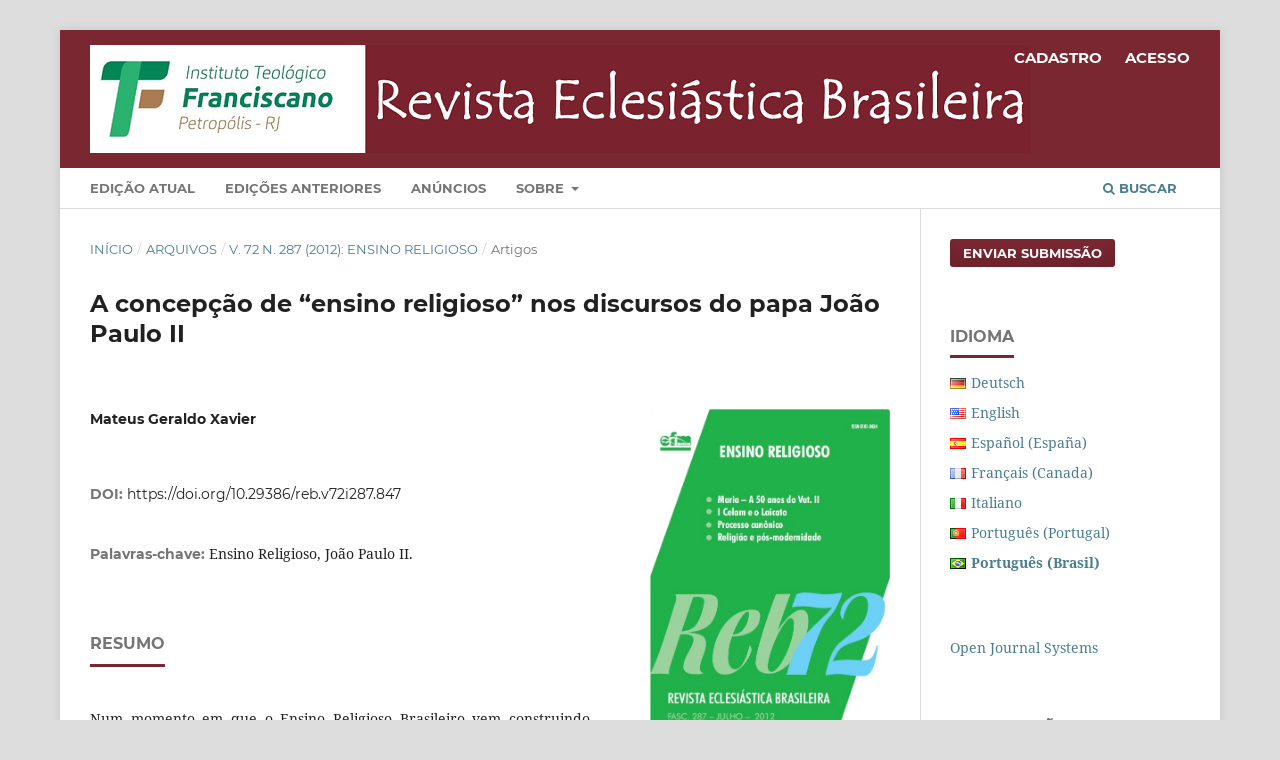

--- FILE ---
content_type: text/html; charset=utf-8
request_url: https://revistaeclesiasticabrasileira.itf.edu.br/reb/article/view/847
body_size: 9954
content:
<!DOCTYPE html>
<html lang="pt-BR" xml:lang="pt-BR">
<head>
	<meta charset="utf-8">
	<meta name="viewport" content="width=device-width, initial-scale=1.0">
	<title>
		A concepção de “ensino religioso” nos discursos do papa João Paulo II
							| Revista Eclesiástica Brasileira
			</title>

	
<meta name="generator" content="Open Journal Systems 3.3.0.21" />
<meta name="google-site-verification" content="QXmBRPHXo2wGf0lUVkZiuXNBHmvawLBO_ZcZbxF0214" />
<link rel="schema.DC" href="http://purl.org/dc/elements/1.1/" />
<meta name="DC.Creator.PersonalName" content="Mateus Geraldo Xavier"/>
<meta name="DC.Date.created" scheme="ISO8601" content="2012-02-15"/>
<meta name="DC.Date.dateSubmitted" scheme="ISO8601" content="2019-02-15"/>
<meta name="DC.Date.issued" scheme="ISO8601" content="2012-02-15"/>
<meta name="DC.Date.modified" scheme="ISO8601" content="2019-02-15"/>
<meta name="DC.Description" xml:lang="pt" content="Num momento em que o Ensino Religioso Brasileiro vem construindo uma epistemologia própria, vários posicionamentos têm se manifestado por parte, sobretudo, de segmentos do episcopado católico com relação à construção de sua nova identidade. Tais manifestações têm suas raízes no próprio magistério da Igreja. Por isso, julgamos relevante uma volta aos ensinamentos do papa João Paulo II, pois foi ele quem mais insistiu em que os estados assegurassem, em nome da liberdade religiosa, o ensino religioso conforme a confissão de fé dos alunos e de seus familiares. O Acordo entre Brasil e Santa Sé é um claro indício desse esforço. Portanto, este artigo tem por objetivo apresentar descritivamente a visão do ensino religioso na perspectiva do papa João Paulo II.Abstract: At a time when Brazilian Religious Education is building itself an epistemology, several positions have been expressed in particular segments of the catholic bishops regarding the construction of their new identity. These manifestations have their roots in the teachings of the church itself. On that account, we deem relevant to return to the studies of Pope John Paul II, since he was the one who took a strong stand in favor of religious education according to the faith of the students and their families, on behalf of religious freedom. The agreement between Brazil and the Holy See is a clear indication of that effort. This article aims, therefore, to present a descriptive vision of religious education in the light of Pope John Paul II."/>
<meta name="DC.Format" scheme="IMT" content="application/pdf"/>
<meta name="DC.Identifier" content="847"/>
<meta name="DC.Identifier.pageNumber" content="538-556"/>
<meta name="DC.Identifier.DOI" content="10.29386/reb.v72i287.847"/>
<meta name="DC.Identifier.URI" content="https://revistaeclesiasticabrasileira.itf.edu.br/reb/article/view/847"/>
<meta name="DC.Language" scheme="ISO639-1" content="pt"/>
<meta name="DC.Rights" content="Copyright (c) 2019 Revista Eclesiástica Brasileira"/>
<meta name="DC.Rights" content="https://creativecommons.org/licenses/by/4.0"/>
<meta name="DC.Source" content="Revista Eclesiástica Brasileira"/>
<meta name="DC.Source.ISSN" content="2595-5977"/>
<meta name="DC.Source.Issue" content="287"/>
<meta name="DC.Source.Volume" content="72"/>
<meta name="DC.Source.URI" content="https://revistaeclesiasticabrasileira.itf.edu.br/reb"/>
<meta name="DC.Subject" xml:lang="pt" content="Ensino Religioso"/>
<meta name="DC.Subject" xml:lang="pt" content="João Paulo II."/>
<meta name="DC.Title" content="A concepção de “ensino religioso” nos discursos do papa João Paulo II"/>
<meta name="DC.Type" content="Text.Serial.Journal"/>
<meta name="DC.Type" xml:lang="pt" content=""/>
<meta name="DC.Type.articleType" content="Artigos"/>
<meta name="gs_meta_revision" content="1.1"/>
<meta name="citation_journal_title" content="Revista Eclesiástica Brasileira"/>
<meta name="citation_journal_abbrev" content="REB"/>
<meta name="citation_issn" content="2595-5977"/> 
<meta name="citation_author" content="Mateus Geraldo Xavier"/>
<meta name="citation_title" content="A concepção de “ensino religioso” nos discursos do papa João Paulo II"/>
<meta name="citation_language" content="pt"/>
<meta name="citation_date" content="2012/02/15"/>
<meta name="citation_volume" content="72"/>
<meta name="citation_issue" content="287"/>
<meta name="citation_firstpage" content="538"/>
<meta name="citation_lastpage" content="556"/>
<meta name="citation_doi" content="10.29386/reb.v72i287.847"/>
<meta name="citation_abstract_html_url" content="https://revistaeclesiasticabrasileira.itf.edu.br/reb/article/view/847"/>
<meta name="citation_keywords" xml:lang="pt" content="Ensino Religioso"/>
<meta name="citation_keywords" xml:lang="pt" content="João Paulo II."/>
<meta name="citation_pdf_url" content="https://revistaeclesiasticabrasileira.itf.edu.br/reb/article/download/847/717"/>
<meta name="citation_reference" content="JOÃO PAULO II. Alocução ao Simpósio do Conselho das Conferências Episcopais da Europa sobre o Ensino da Religião Católica na escola pública (15 de abril de 1991): em: Ensinamentos de João Paulo II, XIV."/>
<meta name="citation_reference" content="______, Discurso do Santo Padre ao segundo grupo de bispos da Polônia em visita “Ad Limina Apostolorum”, 1998, disponível em: &lt;http://www.vaticano.va&gt;, acesso em: 20/02/2008."/>
<meta name="citation_reference" content="______, Visita Pastoral à paróquia Romana de Santa Maria Beatrice, 1979, disponível em: &lt;http://www.vaticano.va&gt;; acesso em: 14/07/08."/>
<meta name="citation_reference" content="______, A educação cristã deve levar o homem à sua própria vocação, em: L’Osservatore Romano, 25/08/1985."/>
<meta name="citation_reference" content="______, A grande importância da escola católica, em: L’Osservatore Romano, Fev. 1983."/>
<meta name="citation_reference" content="______, A pessoa humana tem direito à liberdade religiosa, em: L’Osservatore Romano, 16/02/1986."/>
<meta name="citation_reference" content="______, Angelus, Jubileu dos Catequistas 10/12/2000, disponível em: &lt;http://www.vaticano.va&gt;, Acesso em: 13/10/08."/>
<meta name="citation_reference" content="______, Discurso ao novo embaixador do Gabão junto da Santa Sé por ocasião da apresentação das cartas credenciais, 10/12/2002, disponível em: &lt;http:// www.vaticano.va&gt;, acesso em: 10/08/08."/>
<meta name="citation_reference" content="______, Discurso ao Senhor Georges Santer, novo Embaixador de Luxemburgo junto da santa sé por ocasião da apresentação das cartas credenciais, 16/11/2004, disponível em: &lt;http://www.vaticano.va&gt;, acesso em: 11/09/08."/>
<meta name="citation_reference" content="______, Discurso ao Senhor Jorge Dezcallar de Mazarredo, Novo Embaixador da Espanha junto da Santa Sé por ocasião da apresentação das cartas credenciais, 18/06/2004, disponível em: &lt;http://www.vaticano.va&gt;, Acesso em: 11/11/08"/>
<meta name="citation_reference" content="______, Discurso aos bispos da CNBB Brasil-regional Nordeste 5 em visita “Ad Limina Apostolorum” 22/10/1995, disponível em: &lt;http://www.vaticano.va&gt;, acesso em: 13/10/08."/>
<meta name="citation_reference" content="______, Discurso aos bispos da Conferência Episcopal da República Tcheca em visita “Ad Limina Apostolorum”, 14 de setembro de 1998, disponível em: &lt;http://www.vaticano.va&gt;. Acesso em: 02/07/08."/>
<meta name="citation_reference" content="______, Discurso aos Bispos da Conferência Episcopal dos Países Baixos em visita “Ad Limina Apostolorum”, 18/06/1998, disponível em: &lt;http://www. vaticano.va&gt;, acesso em: 12/07/08."/>
<meta name="citation_reference" content="______, Discurso aos bispos de Angola, São Tomé e Príncipe em visita “Ad Limina Apostolorum”, 22/10/2004, disponível em: &lt;http://www.vaticano. va&gt;, acesso em: 22/08/08."/>
<meta name="citation_reference" content="______, Discurso aos Bispos Franceses da Região Apostólica Midi-Pyrénées em visita “Ad Limina Apostolorum”, 15/03/1997, disponível em: &lt;http:// www.vaticano.va&gt;, acesso em: 12/08/08."/>
<meta name="citation_reference" content="______, Discurso aos membros da Conferência Episcopal do Zimbábue em visita “Ad Limina Apostolorum”, 4/09/1998, disponível em: &lt;http://www.vaticano.va&gt;, acesso em: 11/08/08."/>
<meta name="citation_reference" content="______, Discurso aos membros da Conferência Episcopal da República Eslovaca, 7/09/1998, disponível em: &lt;http://www.vaticano.va&gt;, acesso em: 12/11/08."/>
<meta name="citation_reference" content="______, Discurso aos peregrinos vindos a Roma para as canonizações, 22/11/1999, disponível em: &lt;http://www.vaticano.va&gt;, acesso em: 22/08/08."/>
<meta name="citation_reference" content="______, Discurso aos Prelados da Conferência Episcopal do Paquistão em visita “Ad Limina Apostolorum”, 19/05/2001, disponível em: www.vaticano. va&gt;, acesso em: 12/07/08."/>
<meta name="citation_reference" content="______, Discurso do Papa João Paulo II aos membros da conferência episcopal de Uganda por ocasião da visita “Ad Limina Apostolorum”, sábado, 20/09/2003, disponível em: &lt;http://www.vaticano.va&gt;, acesso em: 22/09/08."/>
<meta name="citation_reference" content="______, Discurso do santo padre aos bispos Francófonos da Conferência Episcopal do Canadá (Quebeque) por ocasião da visita “Ad Limina Apostolorum”, 22/04/1999, disponível em: &lt;http://www.vaticano.va&gt;, acesso em: 22/09/08."/>
<meta name="citation_reference" content="______, Discurso do Santo Padre aos bispos da Espanha em visita “Ad Limina Apostolorum”, 19/02/1998, disponível em: &lt;http://www.vaticano.va&gt;, acesso em: 06/09/08."/>
<meta name="citation_reference" content="______, Discurso no encerramento da XLIII Assembléia Geral da Conferência Episcopal Italiana, 22/05/1997, disponível em: &lt;http://www.vaticano. va&gt;, acesso em: 14/09/08."/>
<meta name="citation_reference" content="______, Encontro com a Conferência Episcopal Romena, 7/05/1999, disponível em: &lt;http://www.vaticano.va&gt;, Acesso em: 14/10/08."/>
<meta name="citation_reference" content="______, Ensino da Religião Católica na escola – exigência da educação global do homem, em: L’ Osservatore Romano, 06/04/1986."/>
<meta name="citation_reference" content="______, Exortação Apostólica Catechesi Tradendae, Paulinas, São Paulo 1983."/>
<meta name="citation_reference" content="______, Homilia do Santo Padre na Polônia, 14/06/1999, disponível em: &lt;http://www.vaticano.va&gt;, acesso em: 16/08/08."/>
<meta name="citation_reference" content="______, Intervenção da Santa Sé numa Conferência Internacional sobre o ensino da religião nas escolas, 24/11/2001, disponível em: &lt;http://www.vaticano.va&gt;, acesso em: 11/10/08."/>
<meta name="citation_reference" content="______, Jubileu dos Catequistas, Homilia do Santo Padre, 10/12/2000, disponível em: &lt;http://www.vaticano.va&gt;, acesso em: 13/12/08."/>
<meta name="citation_reference" content="______, Mensagem à conferência episcopal da Polônia, 8/06/1997, disponível em: www.vaticano.va&gt;, acesso em: 13/09/08."/>
<meta name="citation_reference" content="______, Mensagem do Santo Padre ao Diretor-Geral da Unesco por ocasião do XXXIII Dia Internacional da Alfabetização, 28/08/1999, disponível em &lt;http://www.vaticano.va&gt;, acesso em 14/07/08."/>
<meta name="citation_reference" content="______, Mensagem por ocasião da plenária da congregação para educação católica, 01/02/2005, disponível em: &lt;http://www.vaticano.va&gt;, acesso em 10/09/08."/>
<meta name="citation_reference" content="______, Mensagem por ocasião da plenária da congregação para educação católica, 01/02/2005, disponível em: &lt;http://www.vaticano.va&gt;, acesso em: 13/07/08."/>
<meta name="citation_reference" content="______, O Valor do Ensino da Religião, em: L´Osservatore Romano, Ano XV, n. 05 (793), fev. 1985."/>
<meta name="citation_reference" content="______, Para construir a paz, respeitar as minorias, Mensagem para a celebração do Dia Mundial da Paz, 1/01/1989, disponível em: &lt;http://www.vaticano.va&gt;, acesso em: 21/07/08."/>
<meta name="citation_reference" content="______, Ensino da Religião e Catequese – ministérios distintos e complementares, em: _____, Discurso de João Paulo II aos sacerdotes da Diocese de Roma, em: L’ Osservatore Romano, Ano XII, n. 11 (589), 1981."/>
<meta property="og:site_name" content="Revista Eclesiástica Brasileira"/>
<meta property="og:type" content="article"/>
<meta property="og:title" content="A concepção de “ensino religioso” nos discursos do papa João Paulo II"/>
<meta name="description" property="og:description" content="
Num momento em que o Ensino Religioso Brasileiro vem construindo uma epistemologia própria, vários posicionamentos têm se manifestado por parte, sobretudo, de segmentos do episcopado católico com relação à construção de sua nova identidade. Tais manifestações têm suas raízes no próprio magistério da Igreja. Por isso, julgamos relevante uma volta aos ensinamentos do papa João Paulo II, pois foi ele quem mais insistiu em que os estados assegurassem, em nome da liberdade religiosa, o ensino religioso conforme a confissão de fé dos alunos e de seus familiares. O Acordo entre Brasil e Santa Sé é um claro indício desse esforço. Portanto, este artigo tem por objetivo apresentar descritivamente a visão do ensino religioso na perspectiva do papa João Paulo II.

Abstract: At a time when Brazilian Religious Education is building itself an epistemology, several positions have been expressed in particular segments of the catholic bishops regarding the construction of their new identity. These manifestations have their roots in the teachings of the church itself. On that account, we deem relevant to return to the studies of Pope John Paul II, since he was the one who took a strong stand in favor of religious education according to the faith of the students and their families, on behalf of religious freedom. The agreement between Brazil and the Holy See is a clear indication of that effort. This article aims, therefore, to present a descriptive vision of religious education in the light of Pope John Paul II.
"/>
<meta property="og:url" content="https://revistaeclesiasticabrasileira.itf.edu.br/reb/article/view/847"/>
<meta name="og:locale" content="pt_BR"/>
<meta name="image" property="og:image" content="https://revistaeclesiasticabrasileira.itf.edu.br/public/journals/1/cover_issue_71_pt_BR.jpg"/>
<meta name="article:published_time" content="2012-02-15"/>
<meta name="article:tag" content="Ensino Religioso"/>
<meta name="article:tag" content="João Paulo II."/>
	<link rel="stylesheet" href="https://revistaeclesiasticabrasileira.itf.edu.br/reb/$$$call$$$/page/page/css?name=stylesheet" type="text/css" /><link rel="stylesheet" href="https://revistaeclesiasticabrasileira.itf.edu.br/lib/pkp/styles/fontawesome/fontawesome.css?v=3.3.0.21" type="text/css" /><link rel="stylesheet" href="https://revistaeclesiasticabrasileira.itf.edu.br/plugins/generic/doiInSummary/styles/doi.css?v=3.3.0.21" type="text/css" /><link rel="stylesheet" href="https://revistaeclesiasticabrasileira.itf.edu.br/plugins/generic/orcidProfile/css/orcidProfile.css?v=3.3.0.21" type="text/css" /><link rel="stylesheet" href="https://revistaeclesiasticabrasileira.itf.edu.br/public/journals/1/styleSheet.css?d=2022-10-18+14%3A29%3A53" type="text/css" />
</head>
<body class="pkp_page_article pkp_op_view has_site_logo" dir="ltr">

	<div class="pkp_structure_page">

				<header class="pkp_structure_head" id="headerNavigationContainer" role="banner">
						
 <nav class="cmp_skip_to_content" aria-label="Ir para os links de conteúdo">
	<a href="#pkp_content_main">Ir para o conteúdo principal</a>
	<a href="#siteNav">Ir para o menu de navegação principal</a>
		<a href="#pkp_content_footer">Ir para o rodapé</a>
</nav>

			<div class="pkp_head_wrapper">

				<div class="pkp_site_name_wrapper">
					<button class="pkp_site_nav_toggle">
						<span>Open Menu</span>
					</button>
										<div class="pkp_site_name">
																<a href="						https://revistaeclesiasticabrasileira.itf.edu.br/reb/index
					" class="is_img">
							<img src="https://revistaeclesiasticabrasileira.itf.edu.br/public/journals/1/pageHeaderLogoImage_pt_BR.png" width="941" height="108"  />
						</a>
										</div>
				</div>

				
				<nav class="pkp_site_nav_menu" aria-label="Navegação no Site">
					<a id="siteNav"></a>
					<div class="pkp_navigation_primary_row">
						<div class="pkp_navigation_primary_wrapper">
																				<ul id="navigationPrimary" class="pkp_navigation_primary pkp_nav_list">
								<li class="">
				<a href="https://revistaeclesiasticabrasileira.itf.edu.br/reb/issue/current">
					Edição Atual
				</a>
							</li>
								<li class="">
				<a href="https://revistaeclesiasticabrasileira.itf.edu.br/reb/issue/archive">
					Edições Anteriores
				</a>
							</li>
								<li class="">
				<a href="https://revistaeclesiasticabrasileira.itf.edu.br/reb/announcement">
					Anúncios
				</a>
							</li>
								<li class="">
				<a href="https://revistaeclesiasticabrasileira.itf.edu.br/reb/about">
					Sobre
				</a>
									<ul>
																					<li class="">
									<a href="https://revistaeclesiasticabrasileira.itf.edu.br/reb/about">
										Sobre a Revista
									</a>
								</li>
																												<li class="">
									<a href="https://revistaeclesiasticabrasileira.itf.edu.br/reb/about/submissions">
										Submissões
									</a>
								</li>
																												<li class="">
									<a href="https://revistaeclesiasticabrasileira.itf.edu.br/reb/about/editorialTeam">
										Equipe Editorial
									</a>
								</li>
																												<li class="">
									<a href="https://revistaeclesiasticabrasileira.itf.edu.br/reb/about/privacy">
										Declaração de Privacidade
									</a>
								</li>
																												<li class="">
									<a href="https://revistaeclesiasticabrasileira.itf.edu.br/reb/about/contact">
										Contato
									</a>
								</li>
																		</ul>
							</li>
			</ul>

				

																						<div class="pkp_navigation_search_wrapper">
									<a href="https://revistaeclesiasticabrasileira.itf.edu.br/reb/search" class="pkp_search pkp_search_desktop">
										<span class="fa fa-search" aria-hidden="true"></span>
										Buscar
									</a>
								</div>
													</div>
					</div>
					<div class="pkp_navigation_user_wrapper" id="navigationUserWrapper">
							<ul id="navigationUser" class="pkp_navigation_user pkp_nav_list">
								<li class="profile">
				<a href="https://revistaeclesiasticabrasileira.itf.edu.br/reb/user/register">
					Cadastro
				</a>
							</li>
								<li class="profile">
				<a href="https://revistaeclesiasticabrasileira.itf.edu.br/reb/login">
					Acesso
				</a>
							</li>
										</ul>

					</div>
				</nav>
			</div><!-- .pkp_head_wrapper -->
		</header><!-- .pkp_structure_head -->

						<div class="pkp_structure_content has_sidebar">
			<div class="pkp_structure_main" role="main">
				<a id="pkp_content_main"></a>

<div class="page page_article">
			<nav class="cmp_breadcrumbs" role="navigation" aria-label="Você está aqui:">
	<ol>
		<li>
			<a href="https://revistaeclesiasticabrasileira.itf.edu.br/reb/index">
				Início
			</a>
			<span class="separator">/</span>
		</li>
		<li>
			<a href="https://revistaeclesiasticabrasileira.itf.edu.br/reb/issue/archive">
				Arquivos
			</a>
			<span class="separator">/</span>
		</li>
					<li>
				<a href="https://revistaeclesiasticabrasileira.itf.edu.br/reb/issue/view/71">
					v. 72 n. 287 (2012): Ensino Religioso
				</a>
				<span class="separator">/</span>
			</li>
				<li class="current" aria-current="page">
			<span aria-current="page">
									Artigos
							</span>
		</li>
	</ol>
</nav>
	
		  	 <article class="obj_article_details">

		
	<h1 class="page_title">
		A concepção de “ensino religioso” nos discursos do papa João Paulo II
	</h1>

	
	<div class="row">
		<div class="main_entry">

							<section class="item authors">
					<h2 class="pkp_screen_reader">Autores</h2>
					<ul class="authors">
											<li>
							<span class="name">
								Mateus Geraldo Xavier
							</span>
																				</li>
										</ul>
				</section>
			
																												<section class="item doi">
						<h2 class="label">
														DOI:
						</h2>
						<span class="value">
							<a href="https://doi.org/10.29386/reb.v72i287.847">
								https://doi.org/10.29386/reb.v72i287.847
							</a>
						</span>
					</section>
							
									<section class="item keywords">
				<h2 class="label">
										Palavras-chave:
				</h2>
				<span class="value">
											Ensino Religioso, 											João Paulo II.									</span>
			</section>
			
										<section class="item abstract">
					<h2 class="label">Resumo</h2>
					<p>Num momento em que o Ensino Religioso Brasileiro vem construindo uma epistemologia própria, vários posicionamentos têm se manifestado por parte, sobretudo, de segmentos do episcopado católico com relação à construção de sua nova identidade. Tais manifestações têm suas raízes no próprio magistério da Igreja. Por isso, julgamos relevante uma volta aos ensinamentos do papa João Paulo II, pois foi ele quem mais insistiu em que os estados assegurassem, em nome da liberdade religiosa, o ensino religioso conforme a confissão de fé dos alunos e de seus familiares. O Acordo entre Brasil e Santa Sé é um claro indício desse esforço. Portanto, este artigo tem por objetivo apresentar descritivamente a visão do ensino religioso na perspectiva do papa João Paulo II.</p><p><strong>Abstract: </strong>At a time when Brazilian Religious Education is building itself an epistemology, several positions have been expressed in particular segments of the catholic bishops regarding the construction of their new identity. These manifestations have their roots in the teachings of the church itself. On that account, we deem relevant to return to the studies of Pope John Paul II, since he was the one who took a strong stand in favor of religious education according to the faith of the students and their families, on behalf of religious freedom. The agreement between Brazil and the Holy See is a clear indication of that effort. This article aims, therefore, to present a descriptive vision of religious education in the light of Pope John Paul II.</p>
				</section>
			
			<div class="item downloads_chart">
	<h3 class="label">
		Downloads
	</h3>
	<div class="value">
		<canvas class="usageStatsGraph" data-object-type="Submission" data-object-id="847"></canvas>
		<div class="usageStatsUnavailable" data-object-type="Submission" data-object-id="847">
			Não há dados estatísticos.
		</div>
	</div>
</div>


																			
										<section class="item references">
					<h2 class="label">
						Referências
					</h2>
					<div class="value">
																					<p>JOÃO PAULO II. Alocução ao Simpósio do Conselho das Conferências Episcopais da Europa sobre o Ensino da Religião Católica na escola pública (15 de abril de 1991): em: Ensinamentos de João Paulo II, XIV. </p>
															<p>______, Discurso do Santo Padre ao segundo grupo de bispos da Polônia em visita “Ad Limina Apostolorum”, 1998, disponível em: &lt;<a href="http://www.vaticano.va">http://www.vaticano.va</a>&gt;, acesso em: 20/02/2008. </p>
															<p>______, Visita Pastoral à paróquia Romana de Santa Maria Beatrice, 1979, disponível em: &lt;<a href="http://www.vaticano.va">http://www.vaticano.va</a>&gt;; acesso em: 14/07/08. </p>
															<p>______, A educação cristã deve levar o homem à sua própria vocação, em: L’Osservatore Romano, 25/08/1985. </p>
															<p>______, A grande importância da escola católica, em: L’Osservatore Romano, Fev. 1983. </p>
															<p>______, A pessoa humana tem direito à liberdade religiosa, em: L’Osservatore Romano, 16/02/1986. </p>
															<p>______, Angelus, Jubileu dos Catequistas 10/12/2000, disponível em: &lt;<a href="http://www.vaticano.va">http://www.vaticano.va</a>&gt;, Acesso em: 13/10/08. </p>
															<p>______, Discurso ao novo embaixador do Gabão junto da Santa Sé por ocasião da apresentação das cartas credenciais, 10/12/2002, disponível em: , acesso em: 10/08/08. </p>
															<p>______, Discurso ao Senhor Georges Santer, novo Embaixador de Luxemburgo junto da santa sé por ocasião da apresentação das cartas credenciais, 16/11/2004, disponível em: &lt;<a href="http://www.vaticano.va">http://www.vaticano.va</a>&gt;, acesso em: 11/09/08. </p>
															<p>______, Discurso ao Senhor Jorge Dezcallar de Mazarredo, Novo Embaixador da Espanha junto da Santa Sé por ocasião da apresentação das cartas credenciais, 18/06/2004, disponível em: &lt;<a href="http://www.vaticano.va">http://www.vaticano.va</a>&gt;, Acesso em: 11/11/08 </p>
															<p>______, Discurso aos bispos da CNBB Brasil-regional Nordeste 5 em visita “Ad Limina Apostolorum” 22/10/1995, disponível em: &lt;<a href="http://www.vaticano.va">http://www.vaticano.va</a>&gt;, acesso em: 13/10/08. </p>
															<p>______, Discurso aos bispos da Conferência Episcopal da República Tcheca em visita “Ad Limina Apostolorum”, 14 de setembro de 1998, disponível em: &lt;<a href="http://www.vaticano.va">http://www.vaticano.va</a>&gt;. Acesso em: 02/07/08. </p>
															<p>______, Discurso aos Bispos da Conferência Episcopal dos Países Baixos em visita “Ad Limina Apostolorum”, 18/06/1998, disponível em: , acesso em: 12/07/08. </p>
															<p>______, Discurso aos bispos de Angola, São Tomé e Príncipe em visita “Ad Limina Apostolorum”, 22/10/2004, disponível em: &lt;<a href="http://www.vaticano">http://www.vaticano</a>. va&gt;, acesso em: 22/08/08. </p>
															<p>______, Discurso aos Bispos Franceses da Região Apostólica Midi-Pyrénées em visita “Ad Limina Apostolorum”, 15/03/1997, disponível em: , acesso em: 12/08/08. </p>
															<p>______, Discurso aos membros da Conferência Episcopal do Zimbábue em visita “Ad Limina Apostolorum”, 4/09/1998, disponível em: &lt;<a href="http://www.vaticano.va">http://www.vaticano.va</a>&gt;, acesso em: 11/08/08. </p>
															<p>______, Discurso aos membros da Conferência Episcopal da República Eslovaca, 7/09/1998, disponível em: &lt;<a href="http://www.vaticano.va">http://www.vaticano.va</a>&gt;, acesso em: 12/11/08. </p>
															<p>______, Discurso aos peregrinos vindos a Roma para as canonizações, 22/11/1999, disponível em: &lt;<a href="http://www.vaticano.va">http://www.vaticano.va</a>&gt;, acesso em: 22/08/08. </p>
															<p>______, Discurso aos Prelados da Conferência Episcopal do Paquistão em visita “Ad Limina Apostolorum”, 19/05/2001, disponível em: www.vaticano. va&gt;, acesso em: 12/07/08. </p>
															<p>______, Discurso do Papa João Paulo II aos membros da conferência episcopal de Uganda por ocasião da visita “Ad Limina Apostolorum”, sábado, 20/09/2003, disponível em: &lt;<a href="http://www.vaticano.va">http://www.vaticano.va</a>&gt;, acesso em: 22/09/08. </p>
															<p>______, Discurso do santo padre aos bispos Francófonos da Conferência Episcopal do Canadá (Quebeque) por ocasião da visita “Ad Limina Apostolorum”, 22/04/1999, disponível em: &lt;<a href="http://www.vaticano.va">http://www.vaticano.va</a>&gt;, acesso em: 22/09/08. </p>
															<p>______, Discurso do Santo Padre aos bispos da Espanha em visita “Ad Limina Apostolorum”, 19/02/1998, disponível em: &lt;<a href="http://www.vaticano.va">http://www.vaticano.va</a>&gt;, acesso em: 06/09/08. </p>
															<p>______, Discurso no encerramento da XLIII Assembléia Geral da Conferência Episcopal Italiana, 22/05/1997, disponível em: &lt;<a href="http://www.vaticano">http://www.vaticano</a>. va&gt;, acesso em: 14/09/08. </p>
															<p>______, Encontro com a Conferência Episcopal Romena, 7/05/1999, disponível em: &lt;<a href="http://www.vaticano.va">http://www.vaticano.va</a>&gt;, Acesso em: 14/10/08. </p>
															<p>______, Ensino da Religião Católica na escola – exigência da educação global do homem, em: L’ Osservatore Romano, 06/04/1986. </p>
															<p>______, Exortação Apostólica Catechesi Tradendae, Paulinas, São Paulo 1983. </p>
															<p>______, Homilia do Santo Padre na Polônia, 14/06/1999, disponível em: &lt;<a href="http://www.vaticano.va">http://www.vaticano.va</a>&gt;, acesso em: 16/08/08. </p>
															<p>______, Intervenção da Santa Sé numa Conferência Internacional sobre o ensino da religião nas escolas, 24/11/2001, disponível em: &lt;<a href="http://www.vaticano.va">http://www.vaticano.va</a>&gt;, acesso em: 11/10/08. </p>
															<p>______, Jubileu dos Catequistas, Homilia do Santo Padre, 10/12/2000, disponível em: &lt;<a href="http://www.vaticano.va">http://www.vaticano.va</a>&gt;, acesso em: 13/12/08. </p>
															<p>______, Mensagem à conferência episcopal da Polônia, 8/06/1997, disponível em: www.vaticano.va&gt;, acesso em: 13/09/08. </p>
															<p>______, Mensagem do Santo Padre ao Diretor-Geral da Unesco por ocasião do XXXIII Dia Internacional da Alfabetização, 28/08/1999, disponível em &lt;<a href="http://www.vaticano.va">http://www.vaticano.va</a>&gt;, acesso em 14/07/08. </p>
															<p>______, Mensagem por ocasião da plenária da congregação para educação católica, 01/02/2005, disponível em: &lt;<a href="http://www.vaticano.va">http://www.vaticano.va</a>&gt;, acesso em 10/09/08. </p>
															<p>______, Mensagem por ocasião da plenária da congregação para educação católica, 01/02/2005, disponível em: &lt;<a href="http://www.vaticano.va">http://www.vaticano.va</a>&gt;, acesso em: 13/07/08. </p>
															<p>______, O Valor do Ensino da Religião, em: L´Osservatore Romano, Ano XV, n. 05 (793), fev. 1985. </p>
															<p>______, Para construir a paz, respeitar as minorias, Mensagem para a celebração do Dia Mundial da Paz, 1/01/1989, disponível em: &lt;<a href="http://www.vaticano.va">http://www.vaticano.va</a>&gt;, acesso em: 21/07/08. </p>
															<p>______, Ensino da Religião e Catequese – ministérios distintos e complementares, em: _____, Discurso de João Paulo II aos sacerdotes da Diocese de Roma, em: L’ Osservatore Romano, Ano XII, n. 11 (589), 1981. </p>
																		</div>
				</section>
			
		</div><!-- .main_entry -->

		<div class="entry_details">

										<div class="item cover_image">
					<div class="sub_item">
													<a href="https://revistaeclesiasticabrasileira.itf.edu.br/reb/issue/view/71">
								<img src="https://revistaeclesiasticabrasileira.itf.edu.br/public/journals/1/cover_issue_71_pt_BR.jpg" alt="">
							</a>
											</div>
				</div>
			
										<div class="item galleys">
					<h2 class="pkp_screen_reader">
						Downloads
					</h2>
					<ul class="value galleys_links">
													<li>
								
	
							

<a class="obj_galley_link pdf" href="https://revistaeclesiasticabrasileira.itf.edu.br/reb/article/view/847/717">

		
	PDF

	</a>
							</li>
											</ul>
				</div>
						
						<div class="item published">
				<section class="sub_item">
					<h2 class="label">
						Publicado
					</h2>
					<div class="value">
																			<span>2012-02-15</span>
																	</div>
				</section>
							</div>
			
										<div class="item citation">
					<section class="sub_item citation_display">
						<h2 class="label">
							Como Citar
						</h2>
						<div class="value">
							<div id="citationOutput" role="region" aria-live="polite">
								<div class="csl-bib-body">
  <div class="csl-entry">Xavier, M. G. (2012). A concepção de “ensino religioso” nos discursos do papa João Paulo II. <i>Revista Eclesiástica Brasileira</i>, <i>72</i>(287), 538–556. https://doi.org/10.29386/reb.v72i287.847</div>
</div>
							</div>
							<div class="citation_formats">
								<button class="cmp_button citation_formats_button" aria-controls="cslCitationFormats" aria-expanded="false" data-csl-dropdown="true">
									Fomatos de Citação
								</button>
								<div id="cslCitationFormats" class="citation_formats_list" aria-hidden="true">
									<ul class="citation_formats_styles">
																					<li>
												<a
													rel="nofollow"
													aria-controls="citationOutput"
													href="https://revistaeclesiasticabrasileira.itf.edu.br/reb/citationstylelanguage/get/acm-sig-proceedings?submissionId=847&amp;publicationId=415"
													data-load-citation
													data-json-href="https://revistaeclesiasticabrasileira.itf.edu.br/reb/citationstylelanguage/get/acm-sig-proceedings?submissionId=847&amp;publicationId=415&amp;return=json"
												>
													ACM
												</a>
											</li>
																					<li>
												<a
													rel="nofollow"
													aria-controls="citationOutput"
													href="https://revistaeclesiasticabrasileira.itf.edu.br/reb/citationstylelanguage/get/acs-nano?submissionId=847&amp;publicationId=415"
													data-load-citation
													data-json-href="https://revistaeclesiasticabrasileira.itf.edu.br/reb/citationstylelanguage/get/acs-nano?submissionId=847&amp;publicationId=415&amp;return=json"
												>
													ACS
												</a>
											</li>
																					<li>
												<a
													rel="nofollow"
													aria-controls="citationOutput"
													href="https://revistaeclesiasticabrasileira.itf.edu.br/reb/citationstylelanguage/get/apa?submissionId=847&amp;publicationId=415"
													data-load-citation
													data-json-href="https://revistaeclesiasticabrasileira.itf.edu.br/reb/citationstylelanguage/get/apa?submissionId=847&amp;publicationId=415&amp;return=json"
												>
													APA
												</a>
											</li>
																					<li>
												<a
													rel="nofollow"
													aria-controls="citationOutput"
													href="https://revistaeclesiasticabrasileira.itf.edu.br/reb/citationstylelanguage/get/associacao-brasileira-de-normas-tecnicas?submissionId=847&amp;publicationId=415"
													data-load-citation
													data-json-href="https://revistaeclesiasticabrasileira.itf.edu.br/reb/citationstylelanguage/get/associacao-brasileira-de-normas-tecnicas?submissionId=847&amp;publicationId=415&amp;return=json"
												>
													ABNT
												</a>
											</li>
																					<li>
												<a
													rel="nofollow"
													aria-controls="citationOutput"
													href="https://revistaeclesiasticabrasileira.itf.edu.br/reb/citationstylelanguage/get/chicago-author-date?submissionId=847&amp;publicationId=415"
													data-load-citation
													data-json-href="https://revistaeclesiasticabrasileira.itf.edu.br/reb/citationstylelanguage/get/chicago-author-date?submissionId=847&amp;publicationId=415&amp;return=json"
												>
													Chicago
												</a>
											</li>
																					<li>
												<a
													rel="nofollow"
													aria-controls="citationOutput"
													href="https://revistaeclesiasticabrasileira.itf.edu.br/reb/citationstylelanguage/get/harvard-cite-them-right?submissionId=847&amp;publicationId=415"
													data-load-citation
													data-json-href="https://revistaeclesiasticabrasileira.itf.edu.br/reb/citationstylelanguage/get/harvard-cite-them-right?submissionId=847&amp;publicationId=415&amp;return=json"
												>
													Harvard
												</a>
											</li>
																					<li>
												<a
													rel="nofollow"
													aria-controls="citationOutput"
													href="https://revistaeclesiasticabrasileira.itf.edu.br/reb/citationstylelanguage/get/ieee?submissionId=847&amp;publicationId=415"
													data-load-citation
													data-json-href="https://revistaeclesiasticabrasileira.itf.edu.br/reb/citationstylelanguage/get/ieee?submissionId=847&amp;publicationId=415&amp;return=json"
												>
													IEEE
												</a>
											</li>
																					<li>
												<a
													rel="nofollow"
													aria-controls="citationOutput"
													href="https://revistaeclesiasticabrasileira.itf.edu.br/reb/citationstylelanguage/get/modern-language-association?submissionId=847&amp;publicationId=415"
													data-load-citation
													data-json-href="https://revistaeclesiasticabrasileira.itf.edu.br/reb/citationstylelanguage/get/modern-language-association?submissionId=847&amp;publicationId=415&amp;return=json"
												>
													MLA
												</a>
											</li>
																					<li>
												<a
													rel="nofollow"
													aria-controls="citationOutput"
													href="https://revistaeclesiasticabrasileira.itf.edu.br/reb/citationstylelanguage/get/turabian-fullnote-bibliography?submissionId=847&amp;publicationId=415"
													data-load-citation
													data-json-href="https://revistaeclesiasticabrasileira.itf.edu.br/reb/citationstylelanguage/get/turabian-fullnote-bibliography?submissionId=847&amp;publicationId=415&amp;return=json"
												>
													Turabian
												</a>
											</li>
																					<li>
												<a
													rel="nofollow"
													aria-controls="citationOutput"
													href="https://revistaeclesiasticabrasileira.itf.edu.br/reb/citationstylelanguage/get/vancouver?submissionId=847&amp;publicationId=415"
													data-load-citation
													data-json-href="https://revistaeclesiasticabrasileira.itf.edu.br/reb/citationstylelanguage/get/vancouver?submissionId=847&amp;publicationId=415&amp;return=json"
												>
													Vancouver
												</a>
											</li>
																			</ul>
																			<div class="label">
											Baixar Citação
										</div>
										<ul class="citation_formats_styles">
																							<li>
													<a href="https://revistaeclesiasticabrasileira.itf.edu.br/reb/citationstylelanguage/download/ris?submissionId=847&amp;publicationId=415">
														<span class="fa fa-download"></span>
														Endnote/Zotero/Mendeley (RIS)
													</a>
												</li>
																							<li>
													<a href="https://revistaeclesiasticabrasileira.itf.edu.br/reb/citationstylelanguage/download/bibtex?submissionId=847&amp;publicationId=415">
														<span class="fa fa-download"></span>
														BibTeX
													</a>
												</li>
																					</ul>
																	</div>
							</div>
						</div>
					</section>
				</div>
			
										<div class="item issue">

											<section class="sub_item">
							<h2 class="label">
								Edição
							</h2>
							<div class="value">
								<a class="title" href="https://revistaeclesiasticabrasileira.itf.edu.br/reb/issue/view/71">
									v. 72 n. 287 (2012): Ensino Religioso
								</a>
							</div>
						</section>
					
											<section class="sub_item">
							<h2 class="label">
								Seção
							</h2>
							<div class="value">
								Artigos
							</div>
						</section>
					
									</div>
			
															
										<div class="item copyright">
					<h2 class="label">
						Licença
					</h2>
																										<p>Copyright (c) 2019 Revista Eclesiástica Brasileira</p>
														<a rel="license" href="https://creativecommons.org/licenses/by/4.0/"><img alt="Creative Commons License" style="border-width:0" src="//i.creativecommons.org/l/by/4.0/88x31.png" /></a><br />Este trabalho está licenciado sob uma licença <a rel="license" href="https://creativecommons.org/licenses/by/4.0/">Creative Commons Attribution 4.0 International License</a>.
																<p>Os autores cedem os direitos autorais; como gratificação, a REB oferece dois exemplares ao Autor de um artigo.</p>
<p>A REB adere à licença não comercial (<em>Creative Commons</em>). Portanto, é permitida cópia, distribuição e exibição dos textos, respeitados os direitos autorais e citada a fonte de sua proveniência.</p>
				</div>
			
			

		</div><!-- .entry_details -->
	</div><!-- .row -->

</article>

	

</div><!-- .page -->

	</div><!-- pkp_structure_main -->

									<div class="pkp_structure_sidebar left" role="complementary" aria-label="Barra lateral">
				<div class="pkp_block block_make_submission">
	<h2 class="pkp_screen_reader">
		Enviar Submissão
	</h2>

	<div class="content">
		<a class="block_make_submission_link" href="https://revistaeclesiasticabrasileira.itf.edu.br/reb/about/submissions">
			Enviar Submissão
		</a>
	</div>
</div>

<link rel="stylesheet" type="text/css" href="/plugins/blocks/languageToggleByFlag/flagToggle.css">

<div class="pkp_block block_language">
	<span class="title">
		Idioma
	</span>

	<div class="content">
		<ul>
							<li class="locale_de_DE" lang="de-DE">
					<a href="https://revistaeclesiasticabrasileira.itf.edu.br/reb/user/setLocale/de_DE?source=%2Freb%2Farticle%2Fview%2F847">

												<span class="flagToggle de_DE">
						&nbsp;
						</span>

																			Deutsch
						
					</a>
				</li>
							<li class="locale_en_US" lang="en-US">
					<a href="https://revistaeclesiasticabrasileira.itf.edu.br/reb/user/setLocale/en_US?source=%2Freb%2Farticle%2Fview%2F847">

												<span class="flagToggle en_US">
						&nbsp;
						</span>

																			English
						
					</a>
				</li>
							<li class="locale_es_ES" lang="es-ES">
					<a href="https://revistaeclesiasticabrasileira.itf.edu.br/reb/user/setLocale/es_ES?source=%2Freb%2Farticle%2Fview%2F847">

												<span class="flagToggle es_ES">
						&nbsp;
						</span>

																			Español (España)
						
					</a>
				</li>
							<li class="locale_fr_CA" lang="fr-CA">
					<a href="https://revistaeclesiasticabrasileira.itf.edu.br/reb/user/setLocale/fr_CA?source=%2Freb%2Farticle%2Fview%2F847">

												<span class="flagToggle fr_CA">
						&nbsp;
						</span>

																			Français (Canada)
						
					</a>
				</li>
							<li class="locale_it_IT" lang="it-IT">
					<a href="https://revistaeclesiasticabrasileira.itf.edu.br/reb/user/setLocale/it_IT?source=%2Freb%2Farticle%2Fview%2F847">

												<span class="flagToggle it_IT">
						&nbsp;
						</span>

																			Italiano
						
					</a>
				</li>
							<li class="locale_pt_PT" lang="pt-PT">
					<a href="https://revistaeclesiasticabrasileira.itf.edu.br/reb/user/setLocale/pt_PT?source=%2Freb%2Farticle%2Fview%2F847">

												<span class="flagToggle pt_PT">
						&nbsp;
						</span>

																			Português (Portugal)
						
					</a>
				</li>
							<li class="locale_pt_BR current" lang="pt-BR">
					<a href="https://revistaeclesiasticabrasileira.itf.edu.br/reb/user/setLocale/pt_BR?source=%2Freb%2Farticle%2Fview%2F847">

												<span class="flagToggle pt_BR">
						&nbsp;
						</span>

																			<strong>Português (Brasil)</strong>

						
					</a>
				</li>
					</ul>
	</div>
</div><!-- .block_language -->
<div class="pkp_block block_developed_by">
	<h2 class="pkp_screen_reader">
		Desenvolvido por
	</h2>

	<div class="content">
		<a href="http://pkp.sfu.ca/ojs/">
			Open Journal Systems
		</a>
	</div>
</div>
<div class="pkp_block block_information">
	<h2 class="title">Informações</h2>
	<div class="content">
		<ul>
							<li>
					<a href="https://revistaeclesiasticabrasileira.itf.edu.br/reb/information/readers">
						Para Leitores
					</a>
				</li>
										<li>
					<a href="https://revistaeclesiasticabrasileira.itf.edu.br/reb/information/authors">
						Para Autores
					</a>
				</li>
										<li>
					<a href="https://revistaeclesiasticabrasileira.itf.edu.br/reb/information/librarians">
						Para Bibliotecários
					</a>
				</li>
					</ul>
	</div>
</div>

			</div><!-- pkp_sidebar.left -->
			</div><!-- pkp_structure_content -->

<div class="pkp_structure_footer_wrapper" role="contentinfo">
	<a id="pkp_content_footer"></a>

	<div class="pkp_structure_footer">

		
		<div class="pkp_brand_footer" role="complementary">
			<a href="https://revistaeclesiasticabrasileira.itf.edu.br/reb/about/aboutThisPublishingSystem">
				<img alt="Mais informações sobre o sistema de publicação, a plataforma e o fluxo de publicação do OJS/PKP." src="https://revistaeclesiasticabrasileira.itf.edu.br/templates/images/ojs_brand.png">
			</a>
		</div>
	</div>
</div><!-- pkp_structure_footer_wrapper -->

</div><!-- pkp_structure_page -->

<script src="https://revistaeclesiasticabrasileira.itf.edu.br/lib/pkp/lib/vendor/components/jquery/jquery.min.js?v=3.3.0.21" type="text/javascript"></script><script src="https://revistaeclesiasticabrasileira.itf.edu.br/lib/pkp/lib/vendor/components/jqueryui/jquery-ui.min.js?v=3.3.0.21" type="text/javascript"></script><script src="https://revistaeclesiasticabrasileira.itf.edu.br/plugins/themes/default/js/lib/popper/popper.js?v=3.3.0.21" type="text/javascript"></script><script src="https://revistaeclesiasticabrasileira.itf.edu.br/plugins/themes/default/js/lib/bootstrap/util.js?v=3.3.0.21" type="text/javascript"></script><script src="https://revistaeclesiasticabrasileira.itf.edu.br/plugins/themes/default/js/lib/bootstrap/dropdown.js?v=3.3.0.21" type="text/javascript"></script><script src="https://revistaeclesiasticabrasileira.itf.edu.br/plugins/themes/default/js/main.js?v=3.3.0.21" type="text/javascript"></script><script src="https://revistaeclesiasticabrasileira.itf.edu.br/plugins/generic/citationStyleLanguage/js/articleCitation.js?v=3.3.0.21" type="text/javascript"></script><script type="text/javascript">var pkpUsageStats = pkpUsageStats || {};pkpUsageStats.data = pkpUsageStats.data || {};pkpUsageStats.data.Submission = pkpUsageStats.data.Submission || {};pkpUsageStats.data.Submission[847] = {"data":{"2019":{"1":0,"2":0,"3":0,"4":1,"5":2,"6":0,"7":0,"8":0,"9":0,"10":1,"11":1,"12":1},"2020":{"1":0,"2":0,"3":0,"4":0,"5":1,"6":1,"7":0,"8":0,"9":0,"10":0,"11":0,"12":1},"2021":{"1":1,"2":0,"3":0,"4":1,"5":0,"6":1,"7":0,"8":0,"9":0,"10":0,"11":0,"12":0},"2022":{"1":0,"2":0,"3":0,"4":0,"5":0,"6":0,"7":0,"8":0,"9":0,"10":3,"11":0,"12":0},"2023":{"1":0,"2":0,"3":0,"4":0,"5":0,"6":0,"7":0,"8":1,"9":0,"10":0,"11":0,"12":0}},"label":"Todos os downloads","color":"79,181,217","total":16};</script><script src="https://cdnjs.cloudflare.com/ajax/libs/Chart.js/2.0.1/Chart.js?v=3.3.0.21" type="text/javascript"></script><script type="text/javascript">var pkpUsageStats = pkpUsageStats || {};pkpUsageStats.locale = pkpUsageStats.locale || {};pkpUsageStats.locale.months = ["Jan","Fev","Mar","Abr","Mai","Jun","Jul","Ago","Set","Out","Nov","Dez"];pkpUsageStats.config = pkpUsageStats.config || {};pkpUsageStats.config.chartType = "bar";</script><script src="https://revistaeclesiasticabrasileira.itf.edu.br/plugins/generic/usageStats/js/UsageStatsFrontendHandler.js?v=3.3.0.21" type="text/javascript"></script><script type="text/javascript">
(function (w, d, s, l, i) { w[l] = w[l] || []; var f = d.getElementsByTagName(s)[0],
j = d.createElement(s), dl = l != 'dataLayer' ? '&l=' + l : ''; j.async = true; 
j.src = 'https://www.googletagmanager.com/gtag/js?id=' + i + dl; f.parentNode.insertBefore(j, f); 
function gtag(){dataLayer.push(arguments)}; gtag('js', new Date()); gtag('config', i); })
(window, document, 'script', 'dataLayer', 'UA-123735168-1');
</script><script type="text/javascript">			var _paq = _paq || [];
			  _paq.push(['trackPageView']);
			  _paq.push(['enableLinkTracking']);
			  (function() {
			    var u="//piwik.lepidus.com.br/";
			    _paq.push(['setTrackerUrl', u+'piwik.php']);
			    _paq.push(['setSiteId', 261]);
			    _paq.push(['setDocumentTitle', "reb"]);
			    var d=document, g=d.createElement('script'), s=d.getElementsByTagName('script')[0];
			    g.type='text/javascript'; g.async=true; g.defer=true; g.src=u+'piwik.js'; s.parentNode.insertBefore(g,s);
			  })();</script>


</body>
</html>


--- FILE ---
content_type: text/css
request_url: https://revistaeclesiasticabrasileira.itf.edu.br/public/journals/1/styleSheet.css?d=2022-10-18+14%3A29%3A53
body_size: 446
content:
.obj_article_details .abstract {
text-align: justify;
}
.pkp_head_wrapper {
    width: 100%;
}
.pkp_site_name_wrapper {
    height: 65px;
}
.pkp_site_nav_toggle {
    width: 65px;
    height: 65px;
}
.pkp_site_name {
    left: 65px;
}
.pkp_site_name_wrapper {
    padding: 1;
}
div.pkp_site_name_wrapper .pkp_site_name {
    height: 100%;
    padding: 0;
}
/*For logo image wrapper*/
div.pkp_site_name_wrapper a.is_img {
    height: 100%;
    padding: 0.em 0 0 0;
}
/*Maximum height of logo image*/
.pkp_site_name a.is_img img {
    max-height: 100%;
}
@media (min-width: 992px) {
    .pkp_site_name_wrapper {
        height: auto;
    }
    .pkp_site_name {
        left: auto;
    }
}



.pkp_structure_footer_wrapper {
    background: #fff;
}

.obj_article_details .abstract {
text-align: justify;
}

.pkp_site_name {
    font-size: 2em;
    margin-top: 15px;
    margin-bottom: 0;
    text-align: center;
}

.pkp_site_name {
    font-size: 2em;
    margin-top: 10px;
    margin-bottom: 10px;
    text-align: left;
}

.pkp_navigation_user_wrapper a {
    font-family: "Montserrat",-apple-system,BlinkMacSystemFont,"Segoe UI","Roboto","Oxygen-Sans","Ubuntu","Cantarell","Helvetica Neue",sans-serif;
    font-size: 15px;
    color: rgba(0,0,0,0.54);
    font-weight: 700;
text-transform: uppercase
}